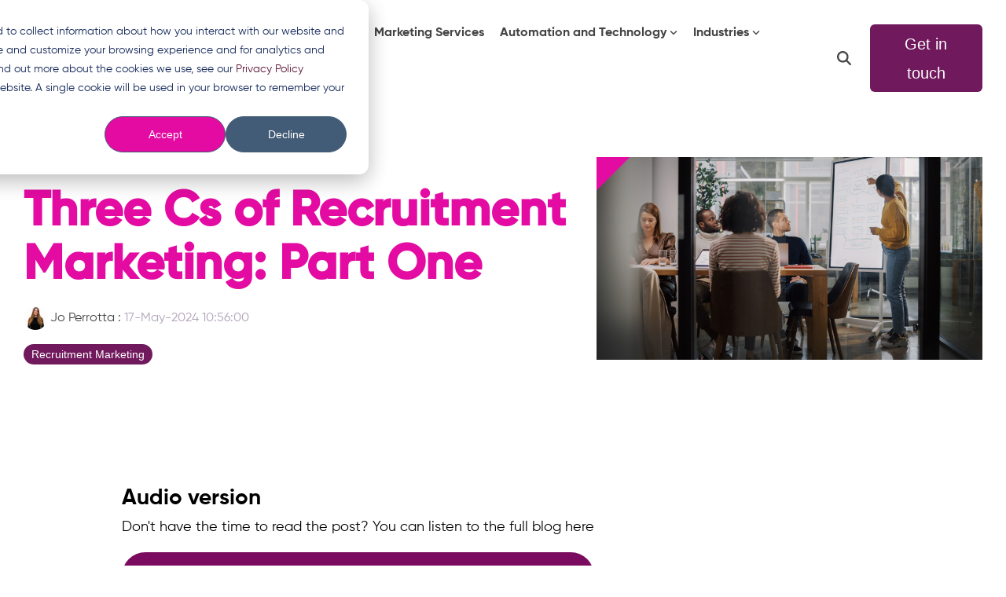

--- FILE ---
content_type: text/css
request_url: https://marmalademarketing.co.uk/hubfs/hub_generated/template_assets/1/63166882028/1765813163938/template_child.min.css
body_size: -113
content:
@font-face{font-family:Gilroy-Regular;src:url(https://26840207.fs1.hubspotusercontent-eu1.net/hubfs/26840207/New%20website/Fonts/AnyConv.com__Gilroy-Regular.eot) format("eot"),url(https://26840207.fs1.hubspotusercontent-eu1.net/hubfs/26840207/New%20website/Fonts/Gilroy-Regular.woff) format("woff"),url(https://26840207.fs1.hubspotusercontent-eu1.net/hubfs/26840207/New%20website/Fonts/Gilroy-Regular.ttf) format("truetype")}@font-face{font-family:Gilroy-Bold;src:url(https://26840207.fs1.hubspotusercontent-eu1.net/hubfs/26840207/New%20website/Fonts/AnyConv.com__Gilroy-Bold.eot) format("eot"),url(https://26840207.fs1.hubspotusercontent-eu1.net/hubfs/26840207/New%20website/Fonts/Gilroy-Bold.woff) format("woff"),url(https://26840207.fs1.hubspotusercontent-eu1.net/hubfs/26840207/New%20website/Fonts/Gilroy-Bold.ttf) format("truetype")}h1,h2,h3,h4,h5,h6{font-family:Gilroy-Bold,sans-serif!important}blockquote,li,ol,p{font-family:Gilroy-Regular,sans-serif!important}.blog-post h2,.blog-post h3,.blog-post h4,.blog-post h5,.blog-post h6,h1.blog-post__title{font-family:Gilroy-Bold,sans-serif!important}#comments-listing .comment-body p,.blog-post li,.blog-post ol,.blog-post p,.blog-post span,.button--primary,.cta-primary,.cta-primary:active,.cta-secondary,.cta-secondary:active,.cta-tertiary,.cta-tertiary:active,.hhs-alt-nav .hhs-header-menu .hs-menu-wrapper.hs-menu-flow-horizontal>ul li .mega-menu a.cta-primary,.hhs-alt-nav .hhs-header-menu .hs-menu-wrapper.hs-menu-flow-horizontal>ul li .mega-menu a.cta-secondary,.hhs-alt-nav .hhs-header-menu .hs-menu-wrapper.hs-menu-flow-horizontal>ul li .mega-menu a.cta-tertiary,.hhs-header-menu .hs-menu-wrapper.hs-menu-flow-horizontal>ul li .mega-menu a.cta-primary,.hhs-header-menu .hs-menu-wrapper.hs-menu-flow-horizontal>ul li .mega-menu a.cta-secondary,.hhs-header-menu .hs-menu-wrapper.hs-menu-flow-horizontal>ul li .mega-menu a.cta-tertiary,.hhs-top-bar .hs-menu-wrapper.hs-menu-flow-horizontal>ul li .mega-menu a.cta-primary,.hhs-top-bar .hs-menu-wrapper.hs-menu-flow-horizontal>ul li .mega-menu a.cta-secondary,.hhs-top-bar .hs-menu-wrapper.hs-menu-flow-horizontal>ul li .mega-menu a.cta-tertiary,.hs-button,.hs-error-msgs label,.hs-fieldtype-checkbox .hs-form-checkbox label,.hs-fieldtype-checkbox>label,.hs-form label,.hs-form label.hs-form-radio-display span,.hs-form legend,.hs-form-booleancheckbox label,.hs-input,.hs_radio_buttons .hs-form-radio label,.hs_single_checkbox label,.legal-consent-container,.legal-consent-container p,.submit-alt .button--primary,.submit-alt .hs-button,.submitted-message,form,select{font-family:Gilroy-Regular,sans-serif!important}.hhs-header-menu .hs-menu-wrapper.hs-menu-flow-horizontal>ul li a,.hhs-lang-switch .lang_list_class li a,.hhs-top-bar .hs-menu-wrapper.hs-menu-flow-horizontal>ul li a{font-family:Gilroy-Bold,sans-serif!important}.hhs-foot-nav-col .hs-menu-wrapper.hs-menu-flow-horizontal>ul li a,.hhs-foot-nav-col h5,.hhs-foot-rss h5{font-family:Gilroy-Regular,sans-serif!important}

--- FILE ---
content_type: application/javascript
request_url: https://marmalademarketing.co.uk/hubfs/hub_generated/template_assets/1/63166907379/1765813179683/template_child.min.js
body_size: -486
content:

//# sourceURL=https://26840207.fs1.hubspotusercontent-eu1.net/hubfs/26840207/hub_generated/template_assets/1/63166907379/1765813179683/template_child.js